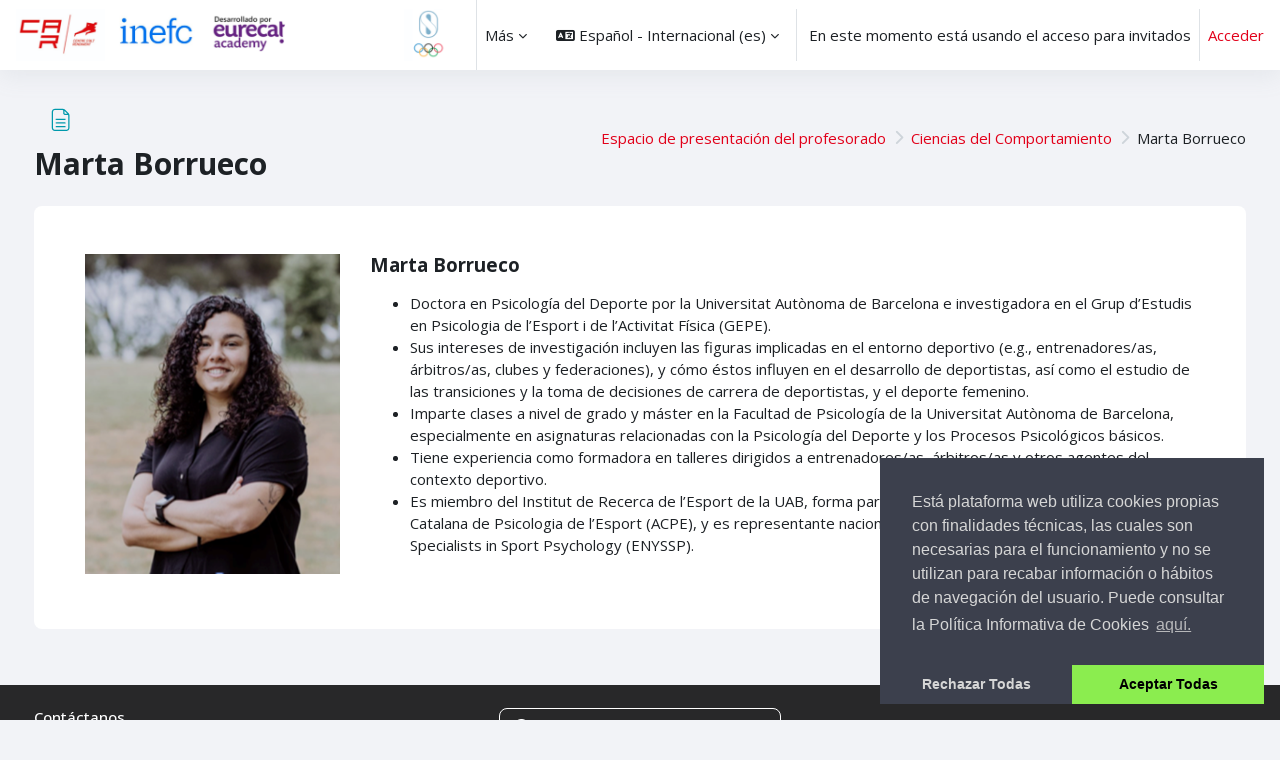

--- FILE ---
content_type: text/html; charset=utf-8
request_url: https://academia.car.edu/mod/page/view.php?id=2068
body_size: 10514
content:
<!DOCTYPE html>

<html  dir="ltr" lang="es" xml:lang="es">
<head>
    <title>Espacio de presentación del profesorado: Marta Borrueco | Academia CAR - CAR Academy</title>
    <link rel="shortcut icon" href="https://academia.car.edu/pluginfile.php/1/theme_moove/favicon/1759737588/favicon.ico" />
    <meta http-equiv="Content-Type" content="text/html; charset=utf-8" />
<meta name="keywords" content="moodle, Espacio de presentación del profesorado: Marta Borrueco | Academia CAR - CAR Academy" />
<link rel="stylesheet" type="text/css" href="https://academia.car.edu/theme/yui_combo.php?rollup/3.18.1/yui-moodlesimple-min.css" /><script id="firstthemesheet" type="text/css">/** Required in order to fix style inclusion problems in IE with YUI **/</script><link rel="stylesheet" type="text/css" href="https://academia.car.edu/theme/styles.php/moove/1759737588_1/all" />
<script>
//<![CDATA[
var M = {}; M.yui = {};
M.pageloadstarttime = new Date();
M.cfg = {"wwwroot":"https:\/\/academia.car.edu","apibase":"https:\/\/academia.car.edu\/r.php\/api","homeurl":{},"sesskey":"Gxk6xPm78C","sessiontimeout":"28800","sessiontimeoutwarning":1200,"themerev":"1759737588","slasharguments":1,"theme":"moove","iconsystemmodule":"core\/icon_system_fontawesome","jsrev":"1759737588","admin":"admin","svgicons":true,"usertimezone":"Europa\/Madrid","language":"es","courseId":33,"courseContextId":2375,"contextid":2508,"contextInstanceId":2068,"langrev":1766980142,"templaterev":"1759737588","siteId":1,"userId":1};var yui1ConfigFn = function(me) {if(/-skin|reset|fonts|grids|base/.test(me.name)){me.type='css';me.path=me.path.replace(/\.js/,'.css');me.path=me.path.replace(/\/yui2-skin/,'/assets/skins/sam/yui2-skin')}};
var yui2ConfigFn = function(me) {var parts=me.name.replace(/^moodle-/,'').split('-'),component=parts.shift(),module=parts[0],min='-min';if(/-(skin|core)$/.test(me.name)){parts.pop();me.type='css';min=''}
if(module){var filename=parts.join('-');me.path=component+'/'+module+'/'+filename+min+'.'+me.type}else{me.path=component+'/'+component+'.'+me.type}};
YUI_config = {"debug":false,"base":"https:\/\/academia.car.edu\/lib\/yuilib\/3.18.1\/","comboBase":"https:\/\/academia.car.edu\/theme\/yui_combo.php?","combine":true,"filter":null,"insertBefore":"firstthemesheet","groups":{"yui2":{"base":"https:\/\/academia.car.edu\/lib\/yuilib\/2in3\/2.9.0\/build\/","comboBase":"https:\/\/academia.car.edu\/theme\/yui_combo.php?","combine":true,"ext":false,"root":"2in3\/2.9.0\/build\/","patterns":{"yui2-":{"group":"yui2","configFn":yui1ConfigFn}}},"moodle":{"name":"moodle","base":"https:\/\/academia.car.edu\/theme\/yui_combo.php?m\/1759737588\/","combine":true,"comboBase":"https:\/\/academia.car.edu\/theme\/yui_combo.php?","ext":false,"root":"m\/1759737588\/","patterns":{"moodle-":{"group":"moodle","configFn":yui2ConfigFn}},"filter":null,"modules":{"moodle-core-maintenancemodetimer":{"requires":["base","node"]},"moodle-core-lockscroll":{"requires":["plugin","base-build"]},"moodle-core-dragdrop":{"requires":["base","node","io","dom","dd","event-key","event-focus","moodle-core-notification"]},"moodle-core-event":{"requires":["event-custom"]},"moodle-core-blocks":{"requires":["base","node","io","dom","dd","dd-scroll","moodle-core-dragdrop","moodle-core-notification"]},"moodle-core-handlebars":{"condition":{"trigger":"handlebars","when":"after"}},"moodle-core-chooserdialogue":{"requires":["base","panel","moodle-core-notification"]},"moodle-core-actionmenu":{"requires":["base","event","node-event-simulate"]},"moodle-core-notification":{"requires":["moodle-core-notification-dialogue","moodle-core-notification-alert","moodle-core-notification-confirm","moodle-core-notification-exception","moodle-core-notification-ajaxexception"]},"moodle-core-notification-dialogue":{"requires":["base","node","panel","escape","event-key","dd-plugin","moodle-core-widget-focusafterclose","moodle-core-lockscroll"]},"moodle-core-notification-alert":{"requires":["moodle-core-notification-dialogue"]},"moodle-core-notification-confirm":{"requires":["moodle-core-notification-dialogue"]},"moodle-core-notification-exception":{"requires":["moodle-core-notification-dialogue"]},"moodle-core-notification-ajaxexception":{"requires":["moodle-core-notification-dialogue"]},"moodle-core_availability-form":{"requires":["base","node","event","event-delegate","panel","moodle-core-notification-dialogue","json"]},"moodle-course-dragdrop":{"requires":["base","node","io","dom","dd","dd-scroll","moodle-core-dragdrop","moodle-core-notification","moodle-course-coursebase","moodle-course-util"]},"moodle-course-categoryexpander":{"requires":["node","event-key"]},"moodle-course-management":{"requires":["base","node","io-base","moodle-core-notification-exception","json-parse","dd-constrain","dd-proxy","dd-drop","dd-delegate","node-event-delegate"]},"moodle-course-util":{"requires":["node"],"use":["moodle-course-util-base"],"submodules":{"moodle-course-util-base":{},"moodle-course-util-section":{"requires":["node","moodle-course-util-base"]},"moodle-course-util-cm":{"requires":["node","moodle-course-util-base"]}}},"moodle-form-dateselector":{"requires":["base","node","overlay","calendar"]},"moodle-form-shortforms":{"requires":["node","base","selector-css3","moodle-core-event"]},"moodle-question-chooser":{"requires":["moodle-core-chooserdialogue"]},"moodle-question-searchform":{"requires":["base","node"]},"moodle-availability_cohort-form":{"requires":["base","node","event","moodle-core_availability-form"]},"moodle-availability_completion-form":{"requires":["base","node","event","moodle-core_availability-form"]},"moodle-availability_date-form":{"requires":["base","node","event","io","moodle-core_availability-form"]},"moodle-availability_grade-form":{"requires":["base","node","event","moodle-core_availability-form"]},"moodle-availability_group-form":{"requires":["base","node","event","moodle-core_availability-form"]},"moodle-availability_grouping-form":{"requires":["base","node","event","moodle-core_availability-form"]},"moodle-availability_profile-form":{"requires":["base","node","event","moodle-core_availability-form"]},"moodle-mod_assign-history":{"requires":["node","transition"]},"moodle-mod_customcert-rearrange":{"requires":["dd-delegate","dd-drag"]},"moodle-mod_quiz-quizbase":{"requires":["base","node"]},"moodle-mod_quiz-modform":{"requires":["base","node","event"]},"moodle-mod_quiz-dragdrop":{"requires":["base","node","io","dom","dd","dd-scroll","moodle-core-dragdrop","moodle-core-notification","moodle-mod_quiz-quizbase","moodle-mod_quiz-util-base","moodle-mod_quiz-util-page","moodle-mod_quiz-util-slot","moodle-course-util"]},"moodle-mod_quiz-questionchooser":{"requires":["moodle-core-chooserdialogue","moodle-mod_quiz-util","querystring-parse"]},"moodle-mod_quiz-toolboxes":{"requires":["base","node","event","event-key","io","moodle-mod_quiz-quizbase","moodle-mod_quiz-util-slot","moodle-core-notification-ajaxexception"]},"moodle-mod_quiz-autosave":{"requires":["base","node","event","event-valuechange","node-event-delegate","io-form","datatype-date-format"]},"moodle-mod_quiz-util":{"requires":["node","moodle-core-actionmenu"],"use":["moodle-mod_quiz-util-base"],"submodules":{"moodle-mod_quiz-util-base":{},"moodle-mod_quiz-util-slot":{"requires":["node","moodle-mod_quiz-util-base"]},"moodle-mod_quiz-util-page":{"requires":["node","moodle-mod_quiz-util-base"]}}},"moodle-message_airnotifier-toolboxes":{"requires":["base","node","io"]},"moodle-editor_atto-rangy":{"requires":[]},"moodle-editor_atto-editor":{"requires":["node","transition","io","overlay","escape","event","event-simulate","event-custom","node-event-html5","node-event-simulate","yui-throttle","moodle-core-notification-dialogue","moodle-editor_atto-rangy","handlebars","timers","querystring-stringify"]},"moodle-editor_atto-plugin":{"requires":["node","base","escape","event","event-outside","handlebars","event-custom","timers","moodle-editor_atto-menu"]},"moodle-editor_atto-menu":{"requires":["moodle-core-notification-dialogue","node","event","event-custom"]},"moodle-report_eventlist-eventfilter":{"requires":["base","event","node","node-event-delegate","datatable","autocomplete","autocomplete-filters"]},"moodle-report_loglive-fetchlogs":{"requires":["base","event","node","io","node-event-delegate"]},"moodle-gradereport_history-userselector":{"requires":["escape","event-delegate","event-key","handlebars","io-base","json-parse","moodle-core-notification-dialogue"]},"moodle-qbank_editquestion-chooser":{"requires":["moodle-core-chooserdialogue"]},"moodle-tool_lp-dragdrop-reorder":{"requires":["moodle-core-dragdrop"]},"moodle-assignfeedback_editpdf-editor":{"requires":["base","event","node","io","graphics","json","event-move","event-resize","transition","querystring-stringify-simple","moodle-core-notification-dialog","moodle-core-notification-alert","moodle-core-notification-warning","moodle-core-notification-exception","moodle-core-notification-ajaxexception"]},"moodle-atto_accessibilitychecker-button":{"requires":["color-base","moodle-editor_atto-plugin"]},"moodle-atto_accessibilityhelper-button":{"requires":["moodle-editor_atto-plugin"]},"moodle-atto_align-button":{"requires":["moodle-editor_atto-plugin"]},"moodle-atto_bold-button":{"requires":["moodle-editor_atto-plugin"]},"moodle-atto_charmap-button":{"requires":["moodle-editor_atto-plugin"]},"moodle-atto_clear-button":{"requires":["moodle-editor_atto-plugin"]},"moodle-atto_collapse-button":{"requires":["moodle-editor_atto-plugin"]},"moodle-atto_emojipicker-button":{"requires":["moodle-editor_atto-plugin"]},"moodle-atto_emoticon-button":{"requires":["moodle-editor_atto-plugin"]},"moodle-atto_equation-button":{"requires":["moodle-editor_atto-plugin","moodle-core-event","io","event-valuechange","tabview","array-extras"]},"moodle-atto_h5p-button":{"requires":["moodle-editor_atto-plugin"]},"moodle-atto_html-codemirror":{"requires":["moodle-atto_html-codemirror-skin"]},"moodle-atto_html-button":{"requires":["promise","moodle-editor_atto-plugin","moodle-atto_html-beautify","moodle-atto_html-codemirror","event-valuechange"]},"moodle-atto_html-beautify":{},"moodle-atto_image-button":{"requires":["moodle-editor_atto-plugin"]},"moodle-atto_indent-button":{"requires":["moodle-editor_atto-plugin"]},"moodle-atto_italic-button":{"requires":["moodle-editor_atto-plugin"]},"moodle-atto_link-button":{"requires":["moodle-editor_atto-plugin"]},"moodle-atto_managefiles-button":{"requires":["moodle-editor_atto-plugin"]},"moodle-atto_managefiles-usedfiles":{"requires":["node","escape"]},"moodle-atto_media-button":{"requires":["moodle-editor_atto-plugin","moodle-form-shortforms"]},"moodle-atto_noautolink-button":{"requires":["moodle-editor_atto-plugin"]},"moodle-atto_orderedlist-button":{"requires":["moodle-editor_atto-plugin"]},"moodle-atto_recordrtc-button":{"requires":["moodle-editor_atto-plugin","moodle-atto_recordrtc-recording"]},"moodle-atto_recordrtc-recording":{"requires":["moodle-atto_recordrtc-button"]},"moodle-atto_rtl-button":{"requires":["moodle-editor_atto-plugin"]},"moodle-atto_strike-button":{"requires":["moodle-editor_atto-plugin"]},"moodle-atto_subscript-button":{"requires":["moodle-editor_atto-plugin"]},"moodle-atto_superscript-button":{"requires":["moodle-editor_atto-plugin"]},"moodle-atto_table-button":{"requires":["moodle-editor_atto-plugin","moodle-editor_atto-menu","event","event-valuechange"]},"moodle-atto_title-button":{"requires":["moodle-editor_atto-plugin"]},"moodle-atto_underline-button":{"requires":["moodle-editor_atto-plugin"]},"moodle-atto_undo-button":{"requires":["moodle-editor_atto-plugin"]},"moodle-atto_unorderedlist-button":{"requires":["moodle-editor_atto-plugin"]}}},"gallery":{"name":"gallery","base":"https:\/\/academia.car.edu\/lib\/yuilib\/gallery\/","combine":true,"comboBase":"https:\/\/academia.car.edu\/theme\/yui_combo.php?","ext":false,"root":"gallery\/1759737588\/","patterns":{"gallery-":{"group":"gallery"}}}},"modules":{"core_filepicker":{"name":"core_filepicker","fullpath":"https:\/\/academia.car.edu\/lib\/javascript.php\/1759737588\/repository\/filepicker.js","requires":["base","node","node-event-simulate","json","async-queue","io-base","io-upload-iframe","io-form","yui2-treeview","panel","cookie","datatable","datatable-sort","resize-plugin","dd-plugin","escape","moodle-core_filepicker","moodle-core-notification-dialogue"]},"core_comment":{"name":"core_comment","fullpath":"https:\/\/academia.car.edu\/lib\/javascript.php\/1759737588\/comment\/comment.js","requires":["base","io-base","node","json","yui2-animation","overlay","escape"]}},"logInclude":[],"logExclude":[],"logLevel":null};
M.yui.loader = {modules: {}};

//]]>
</script>

<link rel="stylesheet" type="text/css" href="https://cdn.jsdelivr.net/npm/cookieconsent@3/build/cookieconsent.min.css" /><link rel="preconnect" href="https://fonts.googleapis.com">
                       <link rel="preconnect" href="https://fonts.gstatic.com" crossorigin>
                       <link href="https://fonts.googleapis.com/css2?family=Open Sans:ital,wght@0,300;0,400;0,500;0,700;1,400&display=swap" rel="stylesheet">
    <meta name="viewport" content="width=device-width, initial-scale=1.0">
</head>

<body  id="page-mod-page-view" class="format-topics limitedwidth  path-mod path-mod-page chrome dir-ltr lang-es yui-skin-sam yui3-skin-sam academia-car-edu pagelayout-incourse course-33 context-2508 cmid-2068 cm-type-page category-8 theme uses-drawers drawer-open-index">
<div id="accessibilitybar" class="fixed-top">
    <div class="container-fluid">
        <div class="bars">
            <div class="fontsize">
                <span>Tamaño de fuente</span>
                <ul>
                    <li><a class="btn btn-default" data-action="decrease" title="Disminuir tamaño de letras" id="fontsize_dec">A-</a></li>
                    <li><a class="btn btn-default" data-action="reset" title="Reiniciar tamaño de letras" id="fontsize_reset">A</a></li>
                    <li><a class="btn btn-default" data-action="increase" title="Disminuir tamaño de letras" id="fontsize_inc">A+</a></li>
                </ul>
            </div>
            <div class="sitecolor">
                <span>Color del sitio</span>
                <ul>
                    <li><a class="btn btn-default" data-action="reset" title="Reiniciar color del sitio" id="sitecolor_color1">R</a></li>
                    <li><a class="btn btn-default" data-action="sitecolor-color-2" title="Bajo contraste 1" id="sitecolor_color2">A</a></li>
                    <li><a class="btn btn-default" data-action="sitecolor-color-3" title="Bajo contraste 2" id="sitecolor_color3">A</a></li>
                    <li><a class="btn btn-default" data-action="sitecolor-color-4" title="Alto contraste" id="sitecolor_color4">A</a></li>
                </ul>
            </div>
        </div>
    </div>
</div>


<div class="toast-wrapper mx-auto py-0 fixed-top" role="status" aria-live="polite"></div>
<div id="page-wrapper" class="d-print-block">

    <div>
    <a class="sr-only sr-only-focusable" href="#maincontent">Salta al contenido principal</a>
</div><script src="https://academia.car.edu/lib/javascript.php/1759737588/lib/polyfills/polyfill.js"></script>
<script src="https://academia.car.edu/theme/yui_combo.php?rollup/3.18.1/yui-moodlesimple-min.js"></script><script src="https://academia.car.edu/lib/javascript.php/1759737588/lib/javascript-static.js"></script>
<script>
//<![CDATA[
document.body.className += ' jsenabled';
//]]>
</script>


<script src="https://cdn.jsdelivr.net/npm/cookieconsent@3/build/cookieconsent.min.js" data-cfasync="false"></script> 

<script> 

window.cookieconsent.initialise({ 

  "palette": { 

    "popup": { 

    "background": "#3c404d", 

      "text": "#d6d6d6" 

    }, 

    "button": { 

      "background": "#8bed4f" 

    } 

  }, 

  "theme": "edgeless", 

  "position": "bottom-right", 

  "type": "opt-out", 

  "content": { 

    "message": " Está plataforma web utiliza cookies propias con finalidades técnicas, las cuales son necesarias para el funcionamiento y no se utilizan para recabar información o hábitos de navegación del usuario. Puede consultar la Política Informativa de Cookies", 

    "allow": "Aceptar Todas", 

    "policy": "Configurador Cookies", 

    "deny": "Rechazar Todas", 

    "link": "aquí.", 

    "href": "https://eurecatacademy.org/politica-informativa-de-cookies-moodle//" 

  } 

}); 

</script> 

    <nav class="navbar fixed-top navbar-light bg-white navbar-expand shadow" aria-label="Navegación del sitio">
    
        <button class="navbar-toggler aabtn d-block d-md-none px-1 my-1 border-0" data-toggler="drawers" data-action="toggle" data-target="theme_moove-drawers-primary">
            <span class="navbar-toggler-icon"></span>
            <span class="sr-only">Panel lateral</span>
        </button>
    
        <a href="https://academia.car.edu/" class="navbar-brand d-none d-md-flex align-items-center m-0 mr-4 p-0 aabtn">
                <img src="//academia.car.edu/pluginfile.php/1/theme_moove/logo/1759737588/logos.png" class="logo mr-1" alt="Academia CAR - CAR Academy">
        </a>
    
            <div class="primary-navigation">
                <nav class="moremenu navigation">
                    <ul id="moremenu-6969e58d831c9-navbar-nav" role="menubar" class="nav more-nav navbar-nav">
                                <li data-key="home" class="nav-item" role="none" data-forceintomoremenu="false">
                                            <a role="menuitem" class="nav-link  "
                                                href="https://academia.car.edu/"
                                                
                                                
                                                data-disableactive="true"
                                                tabindex="-1"
                                            >
                                                Página Principal
                                            </a>
                                </li>
                                <li data-key="calendar" class="nav-item" role="none" data-forceintomoremenu="false">
                                            <a role="menuitem" class="nav-link  "
                                                href="https://academia.car.edu/calendar/view.php?view=month"
                                                
                                                
                                                data-disableactive="true"
                                                tabindex="-1"
                                            >
                                                Calendario
                                            </a>
                                </li>
                                <li data-key="" class="nav-item" role="none" data-forceintomoremenu="false">
                                            <a role="menuitem" class="nav-link  "
                                                href="https://forms.cloud.microsoft/e/bSBj8N5M3Y "target=_blank""
                                                
                                                
                                                data-disableactive="true"
                                                tabindex="-1"
                                            >
                                                Contacto
                                            </a>
                                </li>
                        <li role="none" class="nav-item dropdown dropdownmoremenu d-none" data-region="morebutton">
                            <a class="dropdown-toggle nav-link " href="#" id="moremenu-dropdown-6969e58d831c9" role="menuitem" data-toggle="dropdown" aria-haspopup="true" aria-expanded="false" tabindex="-1">
                                Más
                            </a>
                            <ul class="dropdown-menu dropdown-menu-left" data-region="moredropdown" aria-labelledby="moremenu-dropdown-6969e58d831c9" role="menu">
                            </ul>
                        </li>
                    </ul>
                </nav>
            </div>
    
        <ul class="navbar-nav d-none d-md-flex my-1 px-1">
            <!-- page_heading_menu -->
            
        </ul>
    
        <div id="usernavigation" class="navbar-nav ml-auto">
            <div class="navbarcallbacks">
                
            </div>
                <div class="langmenu">
                    <div class="dropdown show">
                        <a href="#" role="button" id="lang-menu-toggle" data-toggle="dropdown" aria-label="Idioma" aria-haspopup="true" aria-controls="lang-action-menu" class="btn dropdown-toggle">
                            <i class="icon fa fa-language fa-fw mr-1" aria-hidden="true"></i>
                            <span class="langbutton">
                                Español - Internacional ‎(es)‎
                            </span>
                            <b class="caret"></b>
                        </a>
                        <div role="menu" aria-labelledby="lang-menu-toggle" id="lang-action-menu" class="dropdown-menu dropdown-menu-right">
                                    <a href="https://academia.car.edu/mod/page/view.php?id=2068&amp;lang=en" class="dropdown-item pl-5" role="menuitem" >
                                        English ‎(en)‎
                                    </a>
                                    <a href="#" class="dropdown-item pl-5" role="menuitem" aria-current="true">
                                        Español - Internacional ‎(es)‎
                                    </a>
                        </div>
                    </div>
                </div>
                <div class="divider border-left h-75 align-self-center mx-1"></div>
            
            <div class="d-flex align-items-stretch usermenu-container" data-region="usermenu">
                    <div class="usermenu">
                            <span class="login pl-2">
                                    En este momento está usando el acceso para invitados
                                    <div class="divider border-left h-75 align-self-center mx-2"></div>
                                    <a href="https://academia.car.edu/login/index.php">Acceder</a>
                            </span>
                    </div>
            </div>
            
        </div>
    </nav>
    
    

<div  class="drawer drawer-left drawer-primary d-print-none not-initialized" data-region="fixed-drawer" id="theme_moove-drawers-primary" data-preference="" data-state="show-drawer-primary" data-forceopen="0" data-close-on-resize="1">
    <div class="drawerheader">
        <button
            class="btn drawertoggle icon-no-margin hidden"
            data-toggler="drawers"
            data-action="closedrawer"
            data-target="theme_moove-drawers-primary"
            data-toggle="tooltip"
            data-placement="right"
            title="Cerrar caja"
        >
            <i class="icon fa fa-xmark fa-fw " aria-hidden="true" ></i>
        </button>
                    Academia CAR - CAR Academy

        <div class="drawerheadercontent hidden">
            
        </div>
    </div>
    <div class="drawercontent drag-container" data-usertour="scroller">
                <div class="list-group">
                <a href="https://academia.car.edu/" class="list-group-item list-group-item-action  " >
                    Página Principal
                </a>
                <a href="https://academia.car.edu/calendar/view.php?view=month" class="list-group-item list-group-item-action  " >
                    Calendario
                </a>
                <a href="https://forms.cloud.microsoft/e/bSBj8N5M3Y "target=_blank"" class="list-group-item list-group-item-action  " >
                    Contacto
                </a>
        </div>

    </div>
</div>

    <div id="page" data-region="mainpage" data-usertour="scroller" class="drawers   drag-container">

        <header id="page-header" class="moove-container-fluid">
    <div class="d-flex flex-wrap">
        <div class="ml-auto d-flex">
            
        </div>
        <div id="course-header">
            
        </div>
    </div>
    <div class="d-sm-flex align-items-center headerandnav">
                <div class="mr-auto">
                    <div class="page-context-header"><div class="page-header-image mr-2"><div class="content activityiconcontainer icon-size-6 modicon_page"><img class="icon activityicon " aria-hidden="true" src="https://academia.car.edu/theme/image.php/moove/page/1759737588/monologo?filtericon=1" alt="" /></div></div><div class="page-header-headings"><h1 class="h2">Marta Borrueco</h1></div></div>
                </div>
        <div class="header-actions-container ml-auto" data-region="header-actions-container">
        </div>

            <div class="d-none d-md-block" id="page-navbar">
                <nav aria-label="Barra de navegación">
    <ol class="breadcrumb">
                <li class="breadcrumb-item">
                    <a href="https://academia.car.edu/course/view.php?id=33"
                        
                        title="Espacio de presentación del profesorado"
                        
                    >
                        Espacio de presentación del profesorado
                    </a>
                </li>
        
                <li class="breadcrumb-item">
                    <a href="https://academia.car.edu/course/section.php?id=278"
                        
                        
                        data-section-name-for="278" 
                    >
                        Ciencias del Comportamiento
                    </a>
                </li>
        
                <li class="breadcrumb-item">
                    <span >
                        Marta Borrueco
                    </span>
                </li>
        </ol>
</nav>
            </div>
    </div>
</header>

        <div id="topofscroll" class="main-inner">
            <div class="drawer-toggles d-flex">
            </div>

            <div id="page-content" class="d-print-block">
                <div id="region-main-box">
                    <section id="region-main" aria-label="Contenido">

                        <span class="notifications" id="user-notifications"></span>
                            <span id="maincontent"></span>
                            <div class="activity-header" data-for="page-activity-header">
                                    <span class="sr-only">Requisitos de finalización</span>
                                    <div data-region="activity-information" data-activityname="Marta Borrueco" class="activity-information">


</div>
</div>
                        <div role="main"><div class="box py-3 generalbox center clearfix"><div class="no-overflow"><div class="container">
    <div class="row">
        <div class="col-3">
            <img src="https://academia.car.edu/pluginfile.php/2508/mod_page/content/30/marta-borrueco.png" alt="" width="350" height="439" role="presentation" class="img-fluid">
        </div>

        <div class="col-9">
            <h5>Marta Borrueco</h5>
            <p class="text-justify">
            </p>
            <ul>
                <li>Doctora en Psicología del Deporte por la Universitat Autònoma de Barcelona e investigadora en el Grup d’Estudis en Psicologia de l’Esport i de l’Activitat Física (GEPE).</li><li>Sus intereses de investigación incluyen las figuras implicadas en el entorno deportivo (e.g., entrenadores/as, árbitros/as, clubes y federaciones), y cómo éstos influyen en el desarrollo de deportistas, así como el estudio de las transiciones y la toma de decisiones de carrera de deportistas, y el deporte femenino.</li><li>Imparte clases a nivel de grado y máster en la Facultad de Psicología de la Universitat Autònoma de Barcelona, especialmente en asignaturas relacionadas con la Psicología del Deporte y los Procesos Psicológicos básicos.</li><li>Tiene experiencia como formadora en talleres dirigidos a entrenadores/as, árbitros/as y otros agentes del contexto deportivo.&nbsp;</li><li>Es miembro del Institut de Recerca de l’Esport de la UAB, forma parte de la junta directiva de la Associació Catalana de Psicologia de l’Esport (ACPE), y es representante nacional en la European Network of Young Specialists in Sport Psychology (ENYSSP).<br></li>
            </ul>

        </div>
    </div>
</div></div></div></div>
                        

                    </section>
                </div>
            </div>
        </div>

        

        <div class="moove-container-fluid p-0 mb-4">
            <div class="card activity-navigation mdl-bottom">
    <div class="card-body">
        <div class="row">
    <div class="col-md-4">                <div id="prev-activity">
                        <div class="larrow">
                            <i class="icon-arrow-left"></i>
                        </div>
                        <div class="text">
                            <span class="nav-guide">
                                Actividad previa
                            </span>
                                <a href="https://academia.car.edu/mod/page/view.php?id=2079&forceview=1" id="prev-activity-link" class="btn btn-link" >Carles Ventura</a>
                        </div>
                </div>
</div>
    <div class="col-md-4">                <div class="mdl-align">
                    <div class="urlselect">
    <form method="post" action="https://academia.car.edu/course/jumpto.php" class="d-flex flex-wrap align-items-center" id="url_select_f6969e58d86fc32">
        <input type="hidden" name="sesskey" value="Gxk6xPm78C">
            <label for="jump-to-activity" class="sr-only">
                Ir a...
            </label>
        <select  id="jump-to-activity" class="custom-select urlselect" name="jump"
                 >
                    <option value="" selected >Ir a...</option>
                    <option value="/mod/page/view.php?id=2046&amp;forceview=1"  >Xavier Balius Matas</option>
                    <option value="/mod/page/view.php?id=2047&amp;forceview=1"  >Txema Vela</option>
                    <option value="/mod/page/view.php?id=2048&amp;forceview=1"  >Oscar Escalante</option>
                    <option value="/mod/page/view.php?id=2066&amp;forceview=1"  >Natalia Rovira</option>
                    <option value="/mod/page/view.php?id=2078&amp;forceview=1"  >Josep Escoda</option>
                    <option value="/mod/page/view.php?id=2080&amp;forceview=1"  >Marcel·lí Massafret</option>
                    <option value="/mod/page/view.php?id=2086&amp;forceview=1"  >Joan Solé</option>
                    <option value="/mod/page/view.php?id=2093&amp;forceview=1"  >Alfredo Irurtia</option>
                    <option value="/mod/page/view.php?id=2524&amp;forceview=1"  >Ana Bofill Ródenas</option>
                    <option value="/mod/page/view.php?id=2087&amp;forceview=1"  >Xavier Iglesias</option>
                    <option value="/mod/page/view.php?id=2092&amp;forceview=1"  >Jorge Salse</option>
                    <option value="/mod/page/view.php?id=2050&amp;forceview=1"  >Jordi García</option>
                    <option value="/mod/page/view.php?id=2064&amp;forceview=1"  >Jaume Mirallas</option>
                    <option value="/mod/page/view.php?id=2083&amp;forceview=1"  >Josep María Padullés</option>
                    <option value="/mod/page/view.php?id=2526&amp;forceview=1"  >Pere Pardo</option>
                    <option value="/mod/page/view.php?id=2067&amp;forceview=1"  >Montse Bellver</option>
                    <option value="/mod/page/view.php?id=2062&amp;forceview=1"  >Xavier García</option>
                    <option value="/mod/page/view.php?id=2025&amp;forceview=1"  >Fidel Sust</option>
                    <option value="/mod/page/view.php?id=2061&amp;forceview=1"  >Montse Banquells</option>
                    <option value="/mod/page/view.php?id=2089&amp;forceview=1"  >Cristina Martí</option>
                    <option value="/mod/page/view.php?id=2090&amp;forceview=1"  >Marta Bou</option>
                    <option value="/mod/page/view.php?id=2091&amp;forceview=1"  >Guillem Rodríguez</option>
                    <option value="/mod/page/view.php?id=2011&amp;forceview=1"  >Victoria Pons</option>
                    <option value="/mod/page/view.php?id=2024&amp;forceview=1"  >Saioa Segura</option>
                    <option value="/mod/page/view.php?id=2081&amp;forceview=1"  >Joan Ramón Barbany</option>
                    <option value="/mod/page/view.php?id=2077&amp;forceview=1"  >Martín Rueda</option>
                    <option value="/mod/page/view.php?id=2084&amp;forceview=1"  >Esther Martínez</option>
                    <option value="/mod/page/view.php?id=2070&amp;forceview=1"  >Olga Ruíz</option>
                    <option value="/mod/page/view.php?id=2023&amp;forceview=1"  >Jordi Duran</option>
                    <option value="/mod/page/view.php?id=2026&amp;forceview=1"  >Ventura Ferrer</option>
                    <option value="/mod/page/view.php?id=2065&amp;forceview=1"  >Andreu Roig</option>
                    <option value="/mod/page/view.php?id=2085&amp;forceview=1"  >Antoni Planas</option>
                    <option value="/mod/page/view.php?id=2018&amp;forceview=1"  >Eduardo Amblar</option>
                    <option value="/mod/page/view.php?id=2079&amp;forceview=1"  >Carles Ventura</option>
                    <option value="/mod/page/view.php?id=2020&amp;forceview=1"  >Anna Benito</option>
                    <option value="/mod/page/view.php?id=2071&amp;forceview=1"  >Susana Regüela</option>
                    <option value="/mod/page/view.php?id=2169&amp;forceview=1"  >Anna Rovira</option>
        </select>
            <noscript>
                <input type="submit" class="btn btn-secondary ms-1" value="Ir">
            </noscript>
    </form>
</div>

                </div>
</div>
    <div class="col-md-4">                <div id="next-activity">
                        <div class="text">
                            <span class="nav-guide">
                                Siguiente actividad
                            </span>
                                <a href="https://academia.car.edu/mod/page/view.php?id=2020&forceview=1" id="next-activity-link" class="btn btn-link" >Anna Benito</a>
                        </div>
                        <div class="rarrow">
                            <i class="icon-arrow-right"></i>
                        </div>
                </div>
</div>
</div>
    </div>
</div>
        </div>

        
        <footer id="page-footer">
            <div class="moove-container-fluid footer-columns">
                <div class="row">
                    <div class="col-md-4 column-left">
                        <div class="contact">
                            <h3 class="footer-title">Contáctanos</h3>
        
                            <ul>
                                    <li>
                                        <a href="mailto:solimpica@academia.car.edu" target="_blank" class="mail btn btn-link">
                                            <i class="fa fa-envelope"></i>
                                        </a>
                                    </li>
                            </ul>
                        </div>
        
                        <div class="socialnetworks">
                            <h3 class="footer-title">Síguenos</h3>
        
                            <ul class="mb-0">
        
        
        
        
        
        
                            </ul>
                        </div>
                    </div>
                    <div class="col-md-4 column-center">
                            <div class="supportemail"><a href="https://academia.car.edu/user/contactsitesupport.php" class="btn contactsitesupport btn-outline-info"><i class="icon fa fa-life-ring fa-fw iconhelp icon-pre" aria-hidden="true" ></i>Contactar con el soporte del sitio</a></div>
        
                        <div class="logininfo">En este momento está usando el acceso para invitados (<a href="https://academia.car.edu/login/index.php">Acceder</a>)</div>
        
                        <div class="policiesfooter"><a href="https://academia.car.edu/admin/tool/policy/viewall.php?returnurl=https%3A%2F%2Facademia.car.edu%2Fmod%2Fpage%2Fview.php%3Fid%3D2068">Políticas</a></div>
        
                        <div class="tool_usertours-resettourcontainer"></div>
                    </div>
                    <div class="col-md-4 column-right">
                    </div>
                </div>
            </div>
        
            <div class="footer-content-debugging footer-dark bg-dark text-light">
                <div class="moove-container-fluid footer-dark-inner">
                    
                </div>
            </div>
        
            <div data-region="footer-container-popover">
                <button class="btn btn-icon bg-secondary icon-no-margin btn-footer-popover" data-action="footer-popover" aria-label="Mostrar pie de página">
                    <i class="icon fa fa-question fa-fw " aria-hidden="true" ></i>
                </button>
            </div>
            <div class="footer-content-popover container" data-region="footer-content-popover">
                    <div class="footer-section p-3 border-bottom">
        
                    </div>
                <div class="footer-section p-3">
                    <div>Desarrollado por <a href="https://moodle.com">Moodle</a></div>
                </div>
            </div>
        
            <div class="copyright">
                <div class="madeby">
                    <p>Este tema fue desarrollado por</p>
                    <a href="https://conecti.me">
                        <img src="https://academia.car.edu/theme/moove/pix/logo_conectime.svg" alt="Conecti.me" style="height: 40px;">
                    </a>
                </div>
            </div>
        </footer>
        
        
<div id="footer-menu">  
<a href="https://eurecatacademy.org/politica-informativa-de-cookies-moodle/" target="_blank" >Política de Cookies</a>  
<em>-</em> 
<a href="https://academia.car.edu/admin/tool/policy/viewall.php?returnurl=https%3A%2F%2Facademia.car.edu%2Flocal%2Fstaticpage%2Fview.php%3Fpage%3D47-cad" target="_blank" >Política de Privacidad</a>  
</div><script>
//<![CDATA[
var require = {
    baseUrl : 'https://academia.car.edu/lib/requirejs.php/1759737588/',
    // We only support AMD modules with an explicit define() statement.
    enforceDefine: true,
    skipDataMain: true,
    waitSeconds : 0,

    paths: {
        jquery: 'https://academia.car.edu/lib/javascript.php/1759737588/lib/jquery/jquery-3.7.1.min',
        jqueryui: 'https://academia.car.edu/lib/javascript.php/1759737588/lib/jquery/ui-1.13.2/jquery-ui.min',
        jqueryprivate: 'https://academia.car.edu/lib/javascript.php/1759737588/lib/requirejs/jquery-private'
    },

    // Custom jquery config map.
    map: {
      // '*' means all modules will get 'jqueryprivate'
      // for their 'jquery' dependency.
      '*': { jquery: 'jqueryprivate' },

      // 'jquery-private' wants the real jQuery module
      // though. If this line was not here, there would
      // be an unresolvable cyclic dependency.
      jqueryprivate: { jquery: 'jquery' }
    }
};

//]]>
</script>
<script src="https://academia.car.edu/lib/javascript.php/1759737588/lib/requirejs/require.min.js"></script>
<script>
//<![CDATA[
M.util.js_pending("core/first");
require(['core/first'], function() {
require(['core/prefetch'])
;
M.util.js_pending('filter_mathjaxloader/loader'); require(['filter_mathjaxloader/loader'], function(amd) {amd.configure({"mathjaxconfig":"\nMathJax.Hub.Config({\n    config: [\"Accessible.js\", \"Safe.js\"],\n    errorSettings: { message: [\"!\"] },\n    skipStartupTypeset: true,\n    messageStyle: \"none\"\n});\n","lang":"es"}); M.util.js_complete('filter_mathjaxloader/loader');});;
require(["media_videojs/loader"], function(loader) {
    loader.setUp('es');
});;
M.util.js_pending('core_courseformat/local/content/activity_header'); require(['core_courseformat/local/content/activity_header'], function(amd) {amd.init(); M.util.js_complete('core_courseformat/local/content/activity_header');});;

    require(['theme_moove/accessibilitybar'], function(AccessibilityBar) {
        AccessibilityBar.init();
    });
;

    require(['core/moremenu'], function(moremenu) {
        moremenu(document.querySelector('#moremenu-6969e58d831c9-navbar-nav'));
    });
;

    require(['core/usermenu', 'theme_moove/accessibilitysettings'], function(UserMenu, AccessibilitySettings) {
        UserMenu.init();

        AccessibilitySettings.init();
    });
;

M.util.js_pending('theme_boost/drawers:load');
require(['theme_boost/drawers'], function() {
    M.util.js_complete('theme_boost/drawers:load');
});
;

        require(['jquery', 'core/custom_interaction_events'], function($, CustomEvents) {
            CustomEvents.define('#jump-to-activity', [CustomEvents.events.accessibleChange]);
            $('#jump-to-activity').on(CustomEvents.events.accessibleChange, function() {
                if ($(this).val()) {
                    $('#url_select_f6969e58d86fc32').submit();
                }
            });
        });
    ;

    require(['theme_boost/footer-popover'], function(FooterPopover) {
        FooterPopover.init();
    });
;

M.util.js_pending('theme_boost/loader');
require(['theme_boost/loader', 'theme_boost/drawer'], function(Loader, Drawer) {
    Drawer.init();
    M.util.js_complete('theme_boost/loader');
});
;
M.util.js_pending('core/notification'); require(['core/notification'], function(amd) {amd.init(2508, []); M.util.js_complete('core/notification');});;
M.util.js_pending('core/log'); require(['core/log'], function(amd) {amd.setConfig({"level":"warn"}); M.util.js_complete('core/log');});;
M.util.js_pending('core/page_global'); require(['core/page_global'], function(amd) {amd.init(); M.util.js_complete('core/page_global');});;
M.util.js_pending('core/utility'); require(['core/utility'], function(amd) {M.util.js_complete('core/utility');});;
M.util.js_pending('core/storage_validation'); require(['core/storage_validation'], function(amd) {amd.init(null); M.util.js_complete('core/storage_validation');});
    M.util.js_complete("core/first");
});
//]]>
</script>
<script src="https://cdn.jsdelivr.net/npm/mathjax@2.7.9/MathJax.js?delayStartupUntil=configured"></script>
<script>
//<![CDATA[
M.str = {"moodle":{"lastmodified":"\u00daltima modificaci\u00f3n","name":"Nombre","error":"Error","info":"Informaci\u00f3n","yes":"S\u00ed","no":"No","cancel":"Cancelar","confirm":"Confirmar","areyousure":"\u00bfEst\u00e1 seguro?","closebuttontitle":"Cerrar","unknownerror":"Error desconocido","file":"Archivo","url":"URL","collapseall":"Colapsar todo","expandall":"Expandir todo"},"repository":{"type":"Tipo","size":"Tama\u00f1o","invalidjson":"Cadena JSON no v\u00e1lida","nofilesattached":"No se han adjuntado archivos","filepicker":"Selector de archivos","logout":"Salir","nofilesavailable":"No hay archivos disponibles","norepositoriesavailable":"Lo sentimos, ninguno de sus repositorios actuales puede devolver archivos en el formato solicitado.","fileexistsdialogheader":"El archivo existe","fileexistsdialog_editor":"Un archivo con ese nombre ha sido anexado al texto que Usted est\u00e1 editando","fileexistsdialog_filemanager":"Ya ha sido anexado un archivo con ese nombre","renameto":"Cambiar el nombre a \"{$a}\"","referencesexist":"Existen {$a} enlaces a este archivo","select":"Seleccionar"},"admin":{"confirmdeletecomments":"\u00bfSeguro que quiere eliminar el\/los comentario(s) seleccionados?","confirmation":"Confirmaci\u00f3n"},"debug":{"debuginfo":"Informaci\u00f3n de depuraci\u00f3n","line":"L\u00ednea","stacktrace":"Trazado de la pila (stack)"},"langconfig":{"labelsep":":"}};
//]]>
</script>
<script>
//<![CDATA[
(function() {M.util.help_popups.setup(Y);
 M.util.js_pending('random6969e58d86fc33'); Y.on('domready', function() { M.util.js_complete("init");  M.util.js_complete('random6969e58d86fc33'); });
})();
//]]>
</script>

        
    </div>
    
</div>


</body></html>